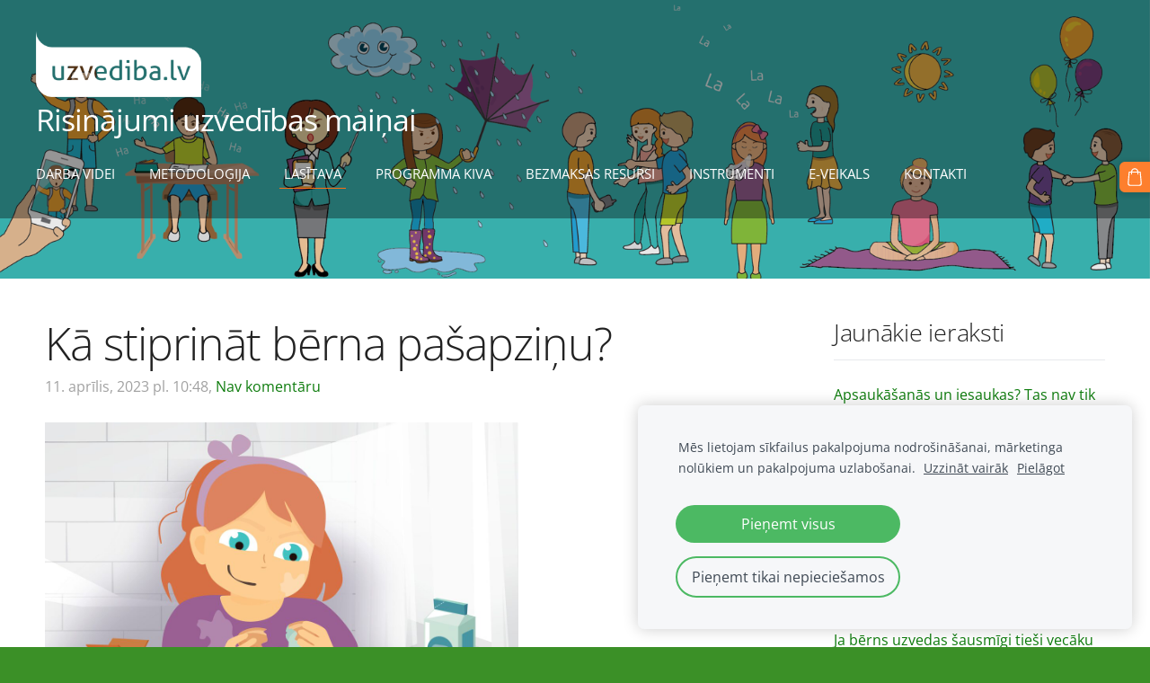

--- FILE ---
content_type: text/html; charset=UTF-8
request_url: https://www.uzvediba.lv/blogs/params/post/4267011/ka-stiprinat-berna-pasapzinu
body_size: 10349
content:
<!doctype html>

<html lang="lv">

    <head>

        <title>Kā stiprināt bērna pašapziņu? - uzvediba.lv blogs lasītava</title>

    <meta name="description" content="Ja bērns baidās no izaicinājumiem, ja ļoti pārdzīvo kļūdas, ik pa laikam izsaka par sevi tādas piezīmes kā &amp;quot;es esmu muļķe&amp;quot;, &amp;quot;man tāpat nesanāks&amp;quot;, ir laiks padomāt par to, kā bērnu atbalstīt, lai" />

    <link rel="canonical" href="https://www.uzvediba.lv/blogs/params/post/4267011/ka-stiprinat-berna-pasapzinu">

    <meta name="twitter:card" content="summary" />
            <meta property="og:title" content="Kā stiprināt bērna pašapziņu?" />
            <meta property="og:description" content="Ja bērns baidās no izaicinājumiem, ja ļoti pārdzīvo kļūdas, ik pa laikam izsaka par sevi tādas piezīmes kā &quot;es esmu muļķe&quot;, &quot;man tāpat nesanāks&quot;, ir laiks padomāt par to, kā bērnu atbalstīt, lai" />
            <meta property="og:image" content="https://site-428788.mozfiles.com/files/428788/medium/Berns_sit_bloda_olas-01.jpg" />
    


        <meta charset="utf-8" />
        <meta name="viewport" content="width=device-width,initial-scale=1.0,maximum-scale=1.0" />

        <link href="https://dss4hwpyv4qfp.cloudfront.net/designs/_shared/fonts/?family=Exo+2:300,500,600,regular,italic|Open+Sans:300,regular,italic,700&subset=latin,latin-ext,cyrillic" rel="stylesheet" type="text/css" />
        <link rel="stylesheet" href="https://dss4hwpyv4qfp.cloudfront.net/designs/_shared/css/layout-shared.css?v=2.568" type="text/css" />
        <link rel="stylesheet" href="https://dss4hwpyv4qfp.cloudfront.net/designs/_shared/css/legacy-v1.css?v=2.568" type="text/css" />
        <link rel="stylesheet" href="https://dss4hwpyv4qfp.cloudfront.net/designs/image/css/layout.css?v=2.568" type="text/css" />
        <link rel="stylesheet" href="https://dss4hwpyv4qfp.cloudfront.net/designs/image/css/editable.css?v=2.568" type="text/css" />

        <link href="/favicon.png?1" rel="shortcut icon">
<link href="/favicon.png?1" rel="apple-touch-icon">        
            <link rel="stylesheet" href="https://dss4hwpyv4qfp.cloudfront.net/libs/js/fancybox3/jquery.fancybox.min.css?v=2.568" type="text/css" />
                <script src="https://dss4hwpyv4qfp.cloudfront.net/libs/js/jquery/2.2.4/jquery.min.js" ></script>
            <script src="https://dss4hwpyv4qfp.cloudfront.net/libs/js/fancybox3/jquery.fancybox.min.js?v=2.568" defer></script>
            <script src="https://dss4hwpyv4qfp.cloudfront.net/libs/js/bannerplay/jquery.bannerplay.js?v=2.568" defer></script>
            <script src="https://dss4hwpyv4qfp.cloudfront.net/libs/js/responsivevideos/jquery.responsivevideos.js?v=2.568" defer></script>
            <script src="https://dss4hwpyv4qfp.cloudfront.net/designs/_shared/js/bookings.js?v=2.568" defer></script>
            <script src="https://dss4hwpyv4qfp.cloudfront.net/designs/_shared/js/designfx.js?v=2.568" defer></script>
            <script src="https://dss4hwpyv4qfp.cloudfront.net/libs/js/mozlive.js?v=2.568" ></script>
                <link rel="alternate" href="https://www.uzvediba.lv/blogs/rss/" type="application/rss+xml" title="Uzvediba.lv - Lasītava" />
            <link rel="alternate" href="https://www.uzvediba.lv/biezakie-jautajumi/rss/" type="application/rss+xml" title="Uzvediba.lv - Biežākie jautājumi" />
            <link rel="alternate" href="https://www.uzvediba.lv/lasitava2/rss/" type="application/rss+xml" title="Uzvediba.lv - Lasītava2" />
        <script>var FRONTEND_CDN = 'https://dss4hwpyv4qfp.cloudfront.net';</script>


    
    
    <!-- Cookie bar -->
    <script src="https://dss4hwpyv4qfp.cloudfront.net/libs/js/cookiebar/cookiebar.js?v=2.568"></script>
    <script>
        $(document).ready(function() {
            cookieBar({
                theme: "light",
                bannerPolicyLink: "",
                language: "lv"
            });
        });
    </script>


    <script src="https://dss4hwpyv4qfp.cloudfront.net/m/localize/menu/lv/?v=2.568" defer></script>
<script src="https://dss4hwpyv4qfp.cloudfront.net/m/localize/cart/lv/?v=2.568" defer></script>
<script src="https://dss4hwpyv4qfp.cloudfront.net/libs/js/component/cart.js?v=2.568" defer></script>
<script src="https://dss4hwpyv4qfp.cloudfront.net/libs/js/component/filter.js?v=2.568" defer></script>

            <script>
                var mozPageMozApi = {"language":"lv","page":"blogs"}
            </script>
            


<script>
    function isSmallTouchDevice() {
        return (('ontouchstart' in window) && (window.matchMedia("(max-width: 750px), (max-height: 500px)").matches));
    }
    if (isSmallTouchDevice()) {
        document.documentElement.classList.add('mobile-header');
    }
</script>



        <style class="customizer">
                                                                            #top { background-color :  hsla(0, 0%, 0%, 0.36)  }
                                                                                                                            #title .mz_wysiwyg { color :  #ffffff  }
                                                                                                                            #menu > ul > li > a, #menu > ul > li.selected > a, #menu > ul > li > a:hover { color :  #ffffff  }
                                                                                                                            #menu > ul > li.selected > a, #menu > ul > li > a:hover { border-color :  #fd6e12  }
                                                                                                                            #bigbar-colorizer { background-color :  hsla(0, 0%, 0%, 0.09)  }
                                                                                                                            .bigbar-h1 .mz_wysiwyg, .bigbar-h2 .mz_wysiwyg { color :  #ffffff  }
                                                                            .bigbar-h1, .bigbar-h2, #top.inner #title { border-color :  #ffffff  }
                                                                                                                            #languages li > a { color :  #ffffff  }
                                                                                                                            #languages li.selected > a, #languages li > a:hover { background-color :  #58a446  }
                                                                                                                            #languages li.selected > a, #languages li > a:hover { color :  #ffffff  }
                                                                                                                            a, .mz_editable a { color :  #0e7c0d  }
                                                                                                                            a:hover, .mz_editable a:hover, .mz_recentposts a:hover { color :  #000000  }
                                                                                                                            .moze-form .moze-formbutton, .moze-button, .moze-button-large, ul.moze-gallery li, #submenu li:hover > a, #submenu li.selected > a { background-color :  #fd7f2e  }
                                                                            .moze-button-large.btn-alt-light { border-color :  #fd7f2e  }
                                                                            .moze-button-large.btn-white, .moze-button.btn-alt, .moze-button-large.btn-alt { color :  #fd7f2e  }
                                                                                                                            .moze-form .moze-formbutton:hover, .moze-button:hover, .moze-button-large:hover { background-color :  #7e4082  }
                                                                            .moze-button-large.btn-alt-light:hover { border-color :  #7e4082  }
                                                                            .moze-button-large.btn-white:hover, .moze-button.btn-alt:hover, .moze-button-large.btn-alt:hover { color :  #7e4082  }
                                                                                                                            .mz_editable h1, .mz_editable h1.moze-megatitle, .mz_editable h1 a { color :  #222222  }
                                                                                                                            .mz_editable h2, .sidebox h2 { color :  #222222  }
                                                                                                                            .mz_editable h3 { color :  #222222  }
                                                                                                                                                .section-bg-2 { background-color :  #3b9027  }
                                                                                                                                                body { background-color :  #3b9027  }
                                                                                                                            #bottom .mz_wysiwyg { color :  #f2f2f2  }
                                                                                                                            #bottom a { color :  #ffffff  }
                                                                            #bottom .mz_social a { fill :  #ffffff  }
                                                                                                                            #bottom a:hover { color :  #264f1c  }
                                                                                                                                                                                                                                                                                                                                                                                        
        @media (forced-colors: active) {
            :root { --color-header :  Canvas  }
            :root { --color-title :  CanvasText  }
            :root { --color-menu-text :  LinkText  }
            :root { --color-menu-text-selected :  CanvasText  }
            :root { --color-menu-accent :  CanvasText  }
            :root { --color-submenu :  Canvas  }
            :root { --color-submenu-text :  LinkText  }
            :root { --color-submenu-text-selected :  CanvasText  }
            :root { --color-submenu-accent :  CanvasText  }
            :root { --color-link :  LinkText  }
            :root { --color-button :  ButtonFace  }
            :root { --color-button-text :  ButtonText  }
            :root { --color-button-hover :  ButtonFace  }
            :root { --color-button-text-hover :  ButtonText  }
            :root { --color-sidemenu-text :  LinkText  }
            :root { --color-sidemenu-text-hover :  CanvasText  }
            :root { --color-h1 :  CanvasText  }
            :root { --color-h2 :  CanvasText  }
            :root { --color-h3 :  CanvasText  }
            :root { --color-text :  CanvasText  }
            :root { --color-text-strong :  CanvasText  }
            :root { --color-price :  CanvasText  }
            :root { --color-text-highlight :  Canvas  }
            :root { --color-text-border :  CanvasText  }
            :root { --color-background :  Canvas  }
            :root { --color-section-bg-1 :  Canvas  }
            :root { --color-section-bg-2 :  Canvas  }
            :root { --color-section-bg-3 :  Canvas  }
            :root { --color-footer :  Canvas  }
            :root { --color-footer-text :  CanvasText  }
            :root { --color-footer-link :  LinkText  }
            :root { --color-footer-link-hover :  CanvasText  }
            :root { --color-text-1 :  CanvasText  }
            :root { --color-text-1-highlight :  Canvas  }
            :root { --color-text-1-button :  ButtonFace  }
            :root { --color-text-1-button-text :  ButtonText  }
        }

    </style>
    <style class="customizer-fonts">
                                                                                                                                                                                                                                                                                                                                                                                                                                                                                                                                                        body, .mz_editable {
                                                                                font-family : 'Open Sans', Arial, Helvetica, sans-serif;
                                                                        }
                                                                                                                            #title .mz_wysiwyg {
                                                                                font-family : 'Open Sans', Arial, Helvetica, sans-serif;
                                                                                                            font-weight : 500;
                                                                                                            letter-spacing : -1px;
                                                                        }
                                                                                                                            .mz_editable h1, .mz_editable h1.moze-megatitle {
                                                                                font-family : 'Open Sans', Arial, Helvetica, sans-serif;
                                                                                                            font-weight : 300;
                                                                                                            letter-spacing : -.02em;
                                                                        }
                                                                                                                            .mz_editable h2, .sidebox h2 {
                                                                                font-family : 'Open Sans', Arial, Helvetica, sans-serif;
                                                                                                            font-weight : 300;
                                                                                                            letter-spacing : -.01em;
                                                                        }
                                                                            #sidebar h2 {
                                                                                font-family : 'Open Sans', Arial, Helvetica, sans-serif;
                                                                                                            font-weight : 300;
                                                                                                            letter-spacing : -.01em;
                                                                        }
                                                                                                                            .mz_editable h3 {
                                                                                font-family : 'Open Sans', Arial, Helvetica, sans-serif;
                                                                                                            font-weight : 300;
                                                                        }
                                                                                                                            .bigbar-h1 .mz_wysiwyg {
                                                                                font-family : 'Open Sans', Arial, Helvetica, sans-serif;
                                                                                                            font-weight : 300;
                                                                                                            letter-spacing : -1px;
                                                                        }
                                                        @media screen and (max-height: 600px) {                     .bigbar-h1 .mz_wysiwyg {
                                                                                font-family : 'Open Sans', Arial, Helvetica, sans-serif;
                                                                                                            font-weight : 300;
                                                                                                            letter-spacing : -1px;
                                                                        }
                     }                                                                                                         .bigbar-h2 .mz_wysiwyg {
                                                                                font-family : 'Open Sans', Arial, Helvetica, sans-serif;
                                                                                                            font-weight : 300;
                                                                        }
                                                                                                                            .moze-form input, .moze-form select, .moze-form textarea {
                                                                                font-family : 'Open Sans', Arial, Helvetica, sans-serif;
                                                                                                            font-weight : 300;
                                                                        }
                                                                                                                                                .mz_editable .moze-blockquote {
                                                                                font-family : Georgia, serif;
                                                                                                            font-style : italic;
                                                                        }
                                                                                                                            .mz_editable .moze-code {
                                                                                font-family : 'Courier New', Courier, monospace;
                                                                        }
                                                                                                                            #menu ul li a {
                                                                                font-family : 'Open Sans', Arial, Helvetica, sans-serif;
                                                                        }
                                                                                                                            #menu > ul > li > a {
                                                                                text-transform : uppercase;
                                                                        }
                                                        @media screen and (max-width: 1024px) {                     #menu > ul > li > a {
                                                                                text-transform : uppercase;
                                                                        }
                     }                                                                                                         #languages li > a {
                                                                                font-family : 'Open Sans', Arial, Helvetica, sans-serif;
                                                                        }
                                                                                                    </style>

    

    <script src="https://spark.engaga.com/public/site.js" id="engaga-script" data-engaga-user-id="4da05817c54c0d9f594eb3dd979cacb3" async="async"></script>

<!-- MailerLite Universal -->
<script>
    (function(w,d,e,u,f,l,n){w[f]=w[f]||function(){(w[f].q=w[f].q||[])
    .push(arguments);},l=d.createElement(e),l.async=1,l.src=u,
    n=d.getElementsByTagName(e)[0],n.parentNode.insertBefore(l,n);})
    (window,document,'script','https://assets.mailerlite.com/js/universal.js','ml');
    ml('account', '8382');
</script>
<!-- End MailerLite Universal -->

<script defer src="https://cdn.jsdelivr.net/npm/alpinejs@3.x.x/dist/cdn.min.js">

<style>
html {
    scroll-padding-top: 25vh;
}
</style>

<script>
    window.addEventListener("load", () => {
        document.querySelector('a[href="/katalogs/"]').href = "/katalogs/?version=1"
    })
</script></script>


        <script src="https://dss4hwpyv4qfp.cloudfront.net/designs/_shared/js/smoothscroll.js?v=2.568"></script>

        <script>
            // realign central overlay
            function InitLayout() {
                var setPaddingTop = $("#top").outerHeight();
                $('#bigbar-overlay').css("padding-top", setPaddingTop);
            }
            $(document).ready(function () {
                // Resize on window size
                $(window).resize(function () {
                    InitLayout();
                });
                // Resize on key up
                $("#top").keyup(function () {
                    InitLayout();
                });
                // Resize on load
                $(window).load(function () {
                    InitLayout();
                });
                // Resize immediately
                InitLayout();
            });
        </script>

        <script src="https://dss4hwpyv4qfp.cloudfront.net/designs/_shared/js/legacy-v1.js?v=2.568"></script>

    </head>

    <body class="header-over-banner gallery-max-3 header-menu-end    footer-center                                    " lang="lv">

        
                    <div id="bigbar" class="inner">
                <div  class="mz_component mz_banner">            <div class="moze-banner slide" style="background-image: url('https://site-428788.mozfiles.com/files/428788/banners/16328972/fona-01.png?1012995'); background-position: 50% 50%" data-pid="1012995"></div>
    

<a class="moze-banner-slide-left" href="javascript:void(0);"></a>
<a class="moze-banner-slide-right" href="javascript:void(0);"></a>

</div>
                <div id="bigbar-colorizer"></div>
                <div id="bigbar-container" class="over-bigbar">
                    <div id="bigbar-overlay">
                    </div>
                </div>
            </div>
        


        <header id="top">
    <div id="header">
        <a id="skip-link" href="javascript:;" tabindex="1">Pāriet uz galveno saturu</a>
        <div id="header-side">
            <div id="shopicons">
                                                <button class="menu-icon shopbar-cart" href="javascript:;" title="Pirkumu grozs" aria-label="Pirkumu grozs" aria-haspopup="dialog"><svg xmlns="http://www.w3.org/2000/svg"></svg><span class="moze-value-bubble"></span></button>
                                <button class="menu-icon shopbar-account" style="display: none" href="javascript:;" title="My account" aria-label="My account" aria-haspopup="dialog"><svg xmlns="http://www.w3.org/2000/svg"></svg></button>
            </div>
            <div id="toolicons">

            </div>
            
                    </div>
        <div id="header-main">
            <div id="title">
                                    <a href="/"><div class="mz_component mz_wysiwyg mz_editable">    <div class="moze-wysiwyg-editor" >
                    <img>
    <a href="/sakums/" target="_self"><img src="https://site-428788.mozfiles.com/files/428788/medium/uzvediba_lv_logo_balts-02-3.png" style="width: 184px;" alt=""></a><span class="moze-tiny">Risinājumi uzvedības maiņai</span>
            </div>
</div></a>
                            </div>
                            <div id="toptext" style="display: none">
                    <div  class="mz_component mz_wysiwyg mz_editable">    <div class="moze-wysiwyg-editor" >
            </div>
</div>
                </div>
                                        <div  class="mz_component mz_menu" id="menu" aria-label="Galvenā izvēlne">
            <ul role="menu">
                <li role="none"><a href="/darba-videi/"  role="menuitem" aria-haspopup="true">Darba videi</a>
                                    </li>
                        <li role="none"><a href="/metodologija/"  role="menuitem" aria-haspopup="true">METODOLOĢIJA</a>
                                    </li>
                        <li class="selected" role="none"><a href="/blogs/"  role="menuitem"  aria-current="true">Lasītava</a>
                                    </li>
                        <li role="none"><a href="/programma-kiva/"  role="menuitem" >Programma KiVa</a>
                                    </li>
                        <li role="none"><a href="/bezmaksas-resursi/"  role="menuitem" >Bezmaksas resursi</a>
                                    </li>
                        <li role="none"><a href="/instrumenti/"  role="menuitem" aria-haspopup="true">Instrumenti</a>
                        <ul role="menu">
                <li role="none"><a href="/instrumenti/draudzigai-klasei/"  role="menuitem" >Draudzīgai klasei</a>
                                    </li>
                        <li role="none"><a href="/instrumenti/ka-izprast-uzvedibu/"  role="menuitem" >Kā izprast uzvedību?</a>
                                    </li>
                            </ul></li>
                                    <li role="none"><a href="/katalogs/"  role="menuitem" >E-veikals</a>
                                    </li>
                        <li role="none"><a href="/kontakti/"  role="menuitem" >Kontakti</a>
                                </li></ul>
            
</div>
                    </div>

        <button id="languages-opener" aria-label="Valodas izvēle" class="mobile-menu-opener clearbutton"><svg xmlns="http://www.w3.org/2000/svg"></svg></button>
        <button id="menu-opener" aria-label="Galvenā izvēlne" class="mobile-menu-opener clearbutton"><svg xmlns="http://www.w3.org/2000/svg"></svg></button>

    </div>
    </header>
        <div id="belowfold">
            <div id="wrap">
                    <div id="submenubox">
        <nav id="submenu" class="mz_component mz_menu mz_blogmenu is-alternate" aria-label="Bloga izvēlne">
            <button id="submenu-opener" class="clearbutton"><span>&nbsp;</span></button>
        </nav>
    </div>
                

    <div>
    <div id="blog" class="section section-customizable">
        <div class="mz_overlay_bar mz_blog_customize"><a class="moze-blog-customize"></a></div>
        <div class="container">
            <div id="sidebar-wrap">
                <div  class="mz_component mz_blog mz_editable mainblock" data-cid="16328970" data-name="mainblog" data-type="blog">
<main class="moze-post-container" >

    
    <h1>Kā stiprināt bērna pašapziņu?</h1>

    <div class="moze-postdetails">
        <span>
            <span class="unpublished moze-lighter">11. aprīlis, 2023 pl. 10:48,</span>
                                                <a href="#comments">
                                            Nav komentāru
                                        </a>
                            
                    </span>
    </div>

    <span style="color: #000000"><img src="https://site-428788.mozfiles.com/files/428788/medium/Berns_sit_bloda_olas-01.jpg" style="width: 527px;"><br></span><div class="x11i5rnm xat24cr x1mh8g0r x1vvkbs xtlvy1s x126k92a moze-left" style="overflow-wrap: break-word;"><div dir="auto" style=""><span style="color: #000000"><span class="moze-huge">Ja bērns baidās no izaicinājumiem, ja ļoti pārdzīvo kļūdas, ik pa laikam izsaka par sevi tādas piezīmes kā</span> "<i>es esmu muļķe</i>", "<i>man tāpat nesanāks</i>", <b>ir laiks padomāt par to, kā bērnu atbalstīt, lai radītu veselīgāku priekšstatu par savām spējām. </b><hr class="moze-more-divider"><p></p></span></div><p><span style="color: #000000">Nereti zema pašapziņa izskatās pēc kautrības, atteikšanās iesaistīties, sakot “ko tad es, labāk lai citi”. Vai pazīstat kādu, kurš tikai pēc atkārtotiem lūgumiem piekrīt kādai aktivitātei, un tad izrādās, ka viņš ir teju meistars? Varbūt nevēlēšanās piedalīties ir nevēlēšanās izgāsties. Ne tik daudz citu, kā savās acīs, jo mūsu prasības pašiem pret sevi bieži vien ir nežēlīgas. Tomēr tās nav radušās ne no kā – bieži vien balss, kura prātā saka “es nevaru to izdarīt”, ir nevis mūsu pašu, bet gan kāda cita, kurš sen, sen to teicis un turpina skanēt kā atbalss vēl igli pēc tam. Skolotāji, kuri kaunina bērnu par to, ka viņš lēni lasa. Vecāki, kuriem neviens bērna darbiņš, neviena ideja nav pietiekoši laba. Vai gluži vienkārši dažādu apstākļu dēļ nav bijis laika un iespēju patiešām būt kopā ar bērnu un pateikt labus vārdus par viņa pirmajām klucīšu pilsētām un šķībajām princesēm.<br></span></p><p><span style="color: #000000">Lai kādi būtu zemas pašapziņas cēloņi,<span class="moze-huge"> ar to iespējams strādāt un tas jādara, </span>jo vārdi, kurus mēs paši sev sakām, ietekmē to, kā veidojam attiecības, kā izvēlamies darba vietu, kā rūpējamies par sevi. Mūsu lasītavā varat izlasīt vairākus <a href="/blogs/params/post/1720394/ka-stiprinat-berna-pasapzinu?fbclid=IwAR0DKCADXtKWgQjxwsnniv54n5C-Sfz2XozBlXK-Skm0KaCkR-67UpYglSs" target="_blank">praktiskus ieteikumus, kā stiprināt bērna pašapziņu</a>.<br><br></span></p></div><div class="x11i5rnm xat24cr x1mh8g0r x1vvkbs xtlvy1s x126k92a moze-left" style="overflow-wrap: break-word;"><h2 style=""><span style="color: #000000">Vēl dažas idejas, par kurām vēl nebijām rakstījuši:  </span></h2><p><span style="color: #825dc5">►</span><span style="color: #000000"> <b>Ļaut bērnam darīt lielo cilvēku darbus ar lielo cilvēku darba rīkiem. </b>Palīdzēt virtuves darbos – pašam pārsist olas, pievienot ūdeni mīklai, samaisīt mīklu ar lielo koka karoti. Sākumā bērns būs nosmulējies un būs vajadzīgs iedrošinājums un liela pacietība, lai mudinātu turpināt iesākto darbiņu, bet pēc laika viņš kļūs par Mīklas Meistaru un neļaus nevienu olu pārsist kādam citam. Tas dod bērnam sajūtu, ka arī viņš spēj daudz no tā, ko dara pieaugušie. Jo bērni mūs atdarina un vēlas mums līdzināties – iedomājieties to prieku, kad viņiem tas sanāk! Tāpat arī ar citiem īpašiem darbiem – nagliņu iesišana, skrūvju atskrūvēšana krēslam. Dot izmēģināt nevis bērnu rotaļlietas, kurās atdarināta pieaugušo pasaule, bet gan ķerties pie īstām lietām, protams, pieaugušā uzraudzībā.<br></span></p><p><span style="color: #825dc5">►</span><b style="color: rgb(0, 0, 0);"> Ļaut bērnam plānot.</b><span style="color: #000000"> Ne jau katru dienu, bet kādu vakaru, savu dzimšanas dienu, sestdienas rīta ballīti kopā ar vecvecākiem. Kādus ēdienus mēs pagatavosim, ko katrs dzers, kur katrs no viesiem sēdēs, kādas spēles spēlēsim, kādas dziesmas noteikti vajag paklausīties – bērnos redzams tāds priekpilns lepnums, kad viņu izplānotais pasākums piepildās! Jau trīs, četrus gadus veci bērni var lieliski veidot plānu un kopā ar pieaugušajiem organizēt savu pasākumu. Iespēja redzēt, kā ideja kļūst par notikumu, dod pārliecību par savām spējām ietekmēt pasauli. Jo daļa no zemas pašapziņas var būt arī bezpalīdzības sajūta – ka nekas nav atkarīgs no manis, visu izlemj kāds cits.</span><br></p><p><span style="color: #825dc5">►</span><span style="color: #000000"> <b>Mācot jaunas prasmes, katrā solī pārliecinieties, ka bērns piedzīvo izdošanos. T</b>o lieliski palīdz paveikt bezkļūdu mācīšanās. Bezkļūdu mācīšanās paļaujas uz tūlīteju priekšā teikšanu. Tas lieliski darbojas ar jaunu prasmju apguvi, piemēram, mācoties lasīt. Priekšā teikšana tad pakāpeniski tik noņemta, lai bērns uzdevumu izpildītu patstāvīgi. Kā tas izskatītos praksē? Mācot lasīt, sakiet: izlasi šo zilbi un uzreiz izlasiet “la”, bērns tikai atkārto nevis pats izlasa zilbi. Ideja ir tā, ka mēs negaidām, līdz bērns pateiks, ka viņš nezina, jo nav vēl to apguvis, mēs tūlīt dodam priekšā teikšanu un uzslavējam bērnu par to, ka viņš atkārto mūsu teikto. Pēc vairākām reizēm mēs ļaujam bērnam pašam izlasīt zilbi “la”. Ja 2-3 sekundes viņš vilcinās (tas katram gan būs individuāli, daži bērni domā ilgāk), mēs atkal dodam priekšā teikšanu. Bet to uztveram un komunicējam nevis kā bērna kļūdu vai nezināšanu, bet gan kā pašsaprotamu mācību procesa daļu. Tas ir līdzīgi kā ar braukšanu ar velosipēdu – pirmās reizes mēs tam piestiprinām palīgritentiņus un priecājamies par to, ka bērns brauc ar tiem, bet pēc tam, kad viņš to apguvis, mēs tos noņemam. Bērniem, kuri ātri padodas, ātri sadusmojas par neizdošanos, bezkļūdu mācīšanās ir lieliska metode! Patiesībā tai būtu nepieciešams atsevišķs raksts.<br></span><br><span style="color: #000000">Lai izdodas!</span><span style="color: #000000"><span class="x3nfvp2 x1j61x8r x1fcty0u xdj266r xhhsvwb xat24cr xgzva0m xxymvpz xlup9mm x1kky2od" style="width: 16px; height: 16px;"><br><img height="16" width="16" alt="😊" referrerpolicy="origin-when-cross-origin" src="https://static.xx.fbcdn.net/images/emoji.php/v9/t7f/1/16/1f60a.png"></span></span></p></div>

<br><p></p>

            <br>
        <div class="moze-social">
    <script src="https://dss4hwpyv4qfp.cloudfront.net/libs/js/sharebuttons/sharebuttons.js?10"></script>
    <script>
        $(document).ready(function() {
            try {
                simpleShare();
            }
            catch (e) {

            }
        });
    </script>
    <div class="ssb-container">
        <a data-service="facebook" title="Share"></a>
        <a data-service="twitter" title="Post"></a>
        <a data-service="pinterest" title="Pin"></a>
                    <a data-service="draugiem" title="Ieteikt"></a>
            </div>
</div>    
                                        <h2 id="comments">Nav komentāru</h2>
            
            <h1>Komentēt</h1>
            <div class="mz_form comment">
                <script>
                    var blogPostCommentSubmitFx = function (form) {

                        // Data gathering.

                        this.gatherData = function () {

                            var result = {
                                name: $(form).find('input[name="name"]').val(),
                                mail: $(form).find('input[name="pastinysh"]').val(),
                                text: $(form).find('textarea[name="text"]').val(),
                                trap: $(form).find('input[name="slazds"]').val()
                            };

                            return result;

                        };

                        // Form validation.

                        this.validateForm = function () {

                            var commentName = $(form).find('input[name="name"]').val();
                            var commentEmail = $(form).find('input[name="pastinysh"]').val();
                            var errorMask = 0;

                            if (commentEmail.match(/^[_a-z0-9-]+(.[_a-z0-9-]+)*@[a-z0-9-]+(.[a-z0-9-]+)*(.[a-z]{2,4})$/i) === null) {
                                errorMask += 1;
                            }

                            if (commentName.lenght === 0) {
                                errorMask += 2;
                            }

                            return (errorMask == 0);

                        };

                        // Comment callback

                        this.commentCallback = function (response) {
                            if (response == '0') {
                                alert('Komentārs tiks publicēts pēc tam, kad administrators būs to pārbaudījis.');
                            }
                        }

                        // Submits the form.

                        if (this.validateForm()) {
                            mozLive({
                                src: {id: '16328970'},
                                dest: null,
                                action: 'blog-post-comment-submit',
                                task: 'redirect',
                                parameters: {
                                    blog: '16328970',
                                    post: '4267011',
                                    data: this.gatherData(),
                                    href: '',
                                    callback: this.commentCallback
                                },
                                errors: {
                                    maintenance: 'Šobrīd nav iespējams apstrādāt Tavu pieprasījumu sakarā ar plānotiem uzlabošanas darbiem. Lūdzu, mēģiniet vēlāk.'
                                }
                            });
                        }
                        else {
                            alert('Lūdzu ievadi vārdu un e-pastu.');
                        }

                        return false;

                    };
                </script>
                <form action="javascript:void(0)" class="moze-form" method="post" onsubmit="javascript:blogPostCommentSubmitFx($(this))">
                    <label for="comment-form-name">Vārds&nbsp;*</label><br />
                    <input id="comment-form-name" name="name" type="text" required /><br />
                    <label for="comment-form-pastinysh">E-pasts&nbsp;*</label><br />
                    <input id="comment-form-pastinysh" name="pastinysh" type="text" required /><br />
                    <label for="comment-form-text">Tavs komentārs</label><br />
                    <textarea id="comment-form-text" name="text" required></textarea><br />
                    <input class="mz_notforhumans" name="slazds" tabindex="-1" type="search" autocomplete="off" />
                    <input class="moze-formbutton" value="Pievienot komentāru" type="submit">
                </form>
            </div>
            
</main></div>
                <aside id="sidebar">
                    <div  class="mz_component mz_recentposts sidebox" data-name="recentposts" data-type="recentposts">
    <h2>Jaunākie ieraksti</h2>
    <ul>
                    <li>
                <a href="/blogs/params/post/1788992/apsaukasanas-un-iesaukas-tas-nav-tik-vienkarsi">Apsaukāšanās un iesaukas? Tas nav tik vienkārši...</a><br />
                <span class="moze-lighter">11. nov. 2025</span>
            </li>
                    <li>
                <a href="/blogs/params/post/1720394/ka-stiprinat-berna-pasapzinu">Kā stiprināt bērna pašapziņu?</a><br />
                <span class="moze-lighter">7. nov. 2025</span>
            </li>
                    <li>
                <a href="/blogs/params/post/1631205/berns-stundas-neklausas">Bērns stundās neklausās</a><br />
                <span class="moze-lighter">30. sept. 2025</span>
            </li>
                    <li>
                <a href="/blogs/params/post/4318876/kas-ir-cienpilna-saskarsme-un-ka-to-macities">Kas ir cieņpilna saskarsme un kā to mācīties?</a><br />
                <span class="moze-lighter">25. sept. 2025</span>
            </li>
                    <li>
                <a href="/blogs/params/post/1720396/ja-berns-uzvedas-sausmigi-tiesi-vecaku-klatbutne">Ja bērns uzvedas šausmīgi tieši vecāku klātbūtnē...</a><br />
                <span class="moze-lighter">10. sept. 2025</span>
            </li>
                    <li>
                <a href="/blogs/params/post/4045744/ka-saliedet-konfliktejosu-klasi">Kā saliedēt konfliktējošu klasi?</a><br />
                <span class="moze-lighter">1. sept. 2025</span>
            </li>
                    <li>
                <a href="/blogs/params/post/5105254/atgriesanas-skola-pec-bulinga-pieredzes-ka-vecaki-var-palidzet-bernam-iesak">Atgriešanās skolā pēc bulinga pieredzes. Kā vecāki var palīdzēt bērnam, iesaka speciāliste</a><br />
                <span class="moze-lighter">18. aug. 2025</span>
            </li>
            </ul>
</div>
                    
                    
                    <div  class="mz_component mz_wysiwyg mz_editable sidebox">    <div class="moze-wysiwyg-editor" >
                    <h2>Meklēt</h2><p></p><script async="" src="https://cse.google.com/cse.js?cx=b574bcb78e569d566"></script>
<div class="gcse-search"></div>


<p></p><h2>Populārākie ieraksti</h2><p></p><p><a href="https://uzvediba.mozello.lv/blogs/params/post/2009479/berns-zog-naudu-no-vecakiem">Bērns zog naudu no vecākiem&nbsp;</a><br><span style="color: #a8a8a8">9. februāris, 2020</span><br></p><p><a href="https://uzvediba.mozello.lv/blogs/params/post/1871396/ka-macit-bernam-lasit">Kā mācīt bērnam lasīt</a>&nbsp;<br><span style="color: #a8a8a8">22. augusts, 2019</span><br></p><p><a href="http://uzvediba.mozello.lv/blogs/params/post/1865511/ka-trenet-bernu-un-savu-pacietibu">Kā trenēt bērnu (un savu) pacietību?</a><br><span style="color: #a8a8a8">12. augusts, 2019</span><br></p><p><a href="https://uzvediba.mozello.lv/blogs/params/post/1788992/apsaukasanas-un-iesaukas-tas-nav-tik-vienkarsi">Apsaukāšanās un iesaukas? Tas nav tik vienkārši...</a><br><span style="color: #a8a8a8">5. maijs, 2019</span><br></p><p><a href="http://uzvediba.mozello.lv/blogs/params/post/1720394/ka-stiprinat-berna-pasapzinu">Kā stiprināt bērna pašapziņu?</a><br><span style="color: #a8a8a8">10. februāris, 2019</span></p><p></p>
            </div>
</div>
                </aside>
            </div>
            <div class="clear"></div>
        </div>
    </div>
</div>


<div  class="mz_component mz_catalogcart mz_catalogsidecart" data-name="maincatalogcartside" data-type="catalogcartside" data-page-type="5" data-catalog-layout="reverse" data-cart-id=""><div id="shopbar">
    <button id="shopbar-search" class="shopbar-search" aria-label="Meklēt"  aria-haspopup="dialog">
        <svg xmlns="http://www.w3.org/2000/svg"></svg>
        <div class="separator"></div>
    </button>
        <button id="shopbar-cart" class="shopbar-cart" aria-label="Pirkumu grozs" aria-haspopup="dialog">
        <svg xmlns="http://www.w3.org/2000/svg"></svg>
        <span>0</span>
    </button>
    </div>


<div id="shopbar-sidecart" class="sliding-panel" role="dialog" aria-labelledby="cat-sidecart-heading">
    <div class="sliding-panel-header">
        <div class="mz_editable">         <h2 id="cat-sidecart-heading">Pirkumu grozs</h2>
        </div>
        <button id="shopbar-sidecart-close" class="sliding-panel-close" aria-label="Aizvērt">
            <svg xmlns="http://www.w3.org/2000/svg"></svg>
        </button>
    </div>
    <div id="shopbar-sidecart-base" class="sliding-panel-body">
        
<p>Pirkumu grozs ir tukšs.</p>


    </div>
</div>



<div id="cat-search-panel" style="display: none" role="dialog">
    <form id="shopbar-searchform" action="/katalogs/" class="moze-catalog-searchbox-sideform moze-form" method="post" role="search">
        <input aria-label="Meklēt" class="search-query" type="text" value="" placeholder="Meklēt">
        <button class="search-btn" aria-label="Meklēt"></button>
        <button class="close-btn" aria-label="Aizvērt"><svg xmlns="http://www.w3.org/2000/svg"></svg></button>
    </form>
</div>

<script>
    $(document).ready(function() {
        initShopWidget();
        initShopSidecart();
    });
</script></div>

            </div>
                <footer id="bottom" class="mz_footer">
        <div  class="mz_component mz_menu" id="footmenu">
            <ul role="menu">
                <li role="none"><a href="/instrumenti/draudzigai-klasei/"  role="menuitem" >Draudzīgai klasei</a>
                                </li></ul>
            
</div>
        <div id="footer">
            <div id="foottext">
                <div  class="mz_component mz_wysiwyg mz_editable">    <div class="moze-wysiwyg-editor" >
                    <div><a href="/galerija/" target="_self">Galerija</a><br></div><div><a href="/biezakie-jautajumi/" target="_self">Biežākie jautājumi</a></div><div><a href="/noteikumi/" target="_self" style="">Noteikumi</a></div><div><span class="moze-large"><br></span></div>
                    <span class="moze-large">© OUT LOUD SIA 2024&nbsp;</span>Visas tiesības rezervētas
            </div>
</div>
            </div>
            <div id="social" >
                <div  class="mz_component mz_social">
        <a class="facebook icon-facebook" title="Facebook" href="https://www.facebook.com/uzvediba" target="_blank"></a>                    <a class="instagram icon-instagram" title="Instagram" href="https://www.instagram.com/uzvediba_lv/" target="_blank"></a>    <a class="youtube icon-youtube" title="YouTube" href="https://www.youtube.com/@uzvediba" target="_blank"></a>
</div>
            </div>
        </div>
    </footer>

            <br><br>
        </div>

        
    

    <!-- Google Analytics Code -->
    <script>
        (function(i,s,o,g,r,a,m){i['GoogleAnalyticsObject']=r;i[r]=i[r]||function(){
        (i[r].q=i[r].q||[]).push(arguments)},i[r].l=1*new Date();a=s.createElement(o),
        m=s.getElementsByTagName(o)[0];a.async=1;a.src=g;m.parentNode.insertBefore(a,m)
        })(window,document,'script','//www.google-analytics.com/analytics.js','ga');
        ga('create', 'UA-89189213-1', 'auto');
        ga('send', 'pageview');
    </script>

    <script>
        $(document).ready(function(){
            $(".mz_wysiwyg").responsiveVideos();
        });
    </script>

<script src="https://spark.engaga.com/public/site.js" id="engaga-script" data-engaga-user-id="4da05817c54c0d9f594eb3dd979cacb3" async="async"></script>


    <script defer src="https://static.cloudflareinsights.com/beacon.min.js/vcd15cbe7772f49c399c6a5babf22c1241717689176015" integrity="sha512-ZpsOmlRQV6y907TI0dKBHq9Md29nnaEIPlkf84rnaERnq6zvWvPUqr2ft8M1aS28oN72PdrCzSjY4U6VaAw1EQ==" data-cf-beacon='{"version":"2024.11.0","token":"1a8b2b8182cd445da4b16f9861c69636","r":1,"server_timing":{"name":{"cfCacheStatus":true,"cfEdge":true,"cfExtPri":true,"cfL4":true,"cfOrigin":true,"cfSpeedBrain":true},"location_startswith":null}}' crossorigin="anonymous"></script>
</body>

</html>

--- FILE ---
content_type: application/javascript; charset=utf-8
request_url: https://spark.engaga.com/frontend/4da05817c54c0d9f594eb3dd979cacb3/settings.js?callback=callback&_=1768642692700
body_size: 570
content:
callback({ "forms": [
    {
        "host": "www.uzvediba.lv",
        "user_id": "4da05817c54c0d9f594eb3dd979cacb3",
        "campaign_uid": "cd96c9eda82fee29ee830b62ca5873a0",
        "campaign_id": "b393b7784af0921ed132d8b36b875418",
        "dialog_type": "popover",
        "position_on_screen": "center",
        "show_brand_link": 1,
        "show_on_load": 1,
        "show_on_exit": 1,
        "show_on_scroll_down": 0,
        "show_after_delay": 0,
        "dont_show_again": 18000,
        "dont_show_first_time": 0,
        "close_action": "close",
        "close_redirect_url": "http:\/\/uzvediba.lv",
        "close_redirect_new_tab": 0,
        "tracking_on_show": "",
        "tracking_on_complete": "",
        "scroll_percent": 50,
        "msg_field_required": "Please fill in the required field.",
        "msg_email_required": "Please enter a valid email address.",
        "animation": "zoomin",
        "published": 0,
        "template_type": "regular",
        "template_style": "popover",
        "url_display_on": [],
        "url_display_off": []
    },
    {
        "host": "www.uzvediba.lv",
        "user_id": "4da05817c54c0d9f594eb3dd979cacb3",
        "campaign_uid": "30d5059b27a0096992c0dee6fde91916",
        "campaign_id": "26225fbcbe20620f61c648120253d463",
        "dialog_type": "popover",
        "position_on_screen": "center",
        "show_brand_link": 1,
        "show_on_load": 1,
        "show_on_exit": 0,
        "show_on_scroll_down": 0,
        "show_after_delay": 0,
        "dont_show_again": 300,
        "dont_show_first_time": 0,
        "close_action": "redirect",
        "close_redirect_url": "http:\/\/uzvediba.lv\/katalogs\/item\/macities-draudzeties-speleties-un-kartosanas-spele\/",
        "close_redirect_new_tab": 0,
        "tracking_on_show": "",
        "tracking_on_complete": "",
        "scroll_percent": 50,
        "msg_field_required": "Please fill in the required field.",
        "msg_email_required": "Please enter a valid email address.",
        "animation": "zoomin",
        "published": 0,
        "template_type": "regular",
        "template_style": "popover",
        "url_display_on": [
            "http:\/\/uzvediba.lv\/",
            "http:\/\/www.uzvediba.lv\/metodologija\/",
            "http:\/\/www.uzvediba.lv\/darbnicas\/",
            "http:\/\/www.uzvediba.lv\/kontakti\/",
            "http:\/\/www.uzvediba.lv\/blogs\/",
            "http:\/\/www.uzvediba.lv\/gallery\/"
        ],
        "url_display_off": [
            "http:\/\/uzvediba.mozello.lv\/katalogs\/"
        ]
    }
]});

--- FILE ---
content_type: text/plain
request_url: https://www.google-analytics.com/j/collect?v=1&_v=j102&a=491663169&t=pageview&_s=1&dl=https%3A%2F%2Fwww.uzvediba.lv%2Fblogs%2Fparams%2Fpost%2F4267011%2Fka-stiprinat-berna-pasapzinu&ul=en-us%40posix&dt=K%C4%81%20stiprin%C4%81t%20b%C4%93rna%20pa%C5%A1apzi%C5%86u%3F%20-%20uzvediba.lv%20blogs%20las%C4%ABtava&sr=1280x720&vp=1280x720&_u=IEBAAEABAAAAACAAI~&jid=1207488095&gjid=2036271687&cid=1215853291.1768642692&tid=UA-89189213-1&_gid=1973830475.1768642692&_r=1&_slc=1&z=1227587549
body_size: -449
content:
2,cG-CZSVXFTDDG